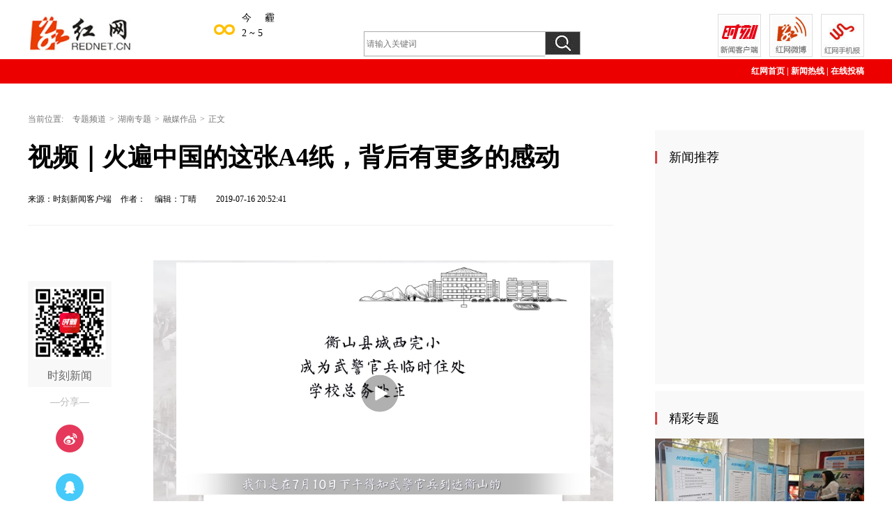

--- FILE ---
content_type: text/html; charset=utf-8
request_url: https://zt.rednet.cn/content/2019/07/16/5720740.html
body_size: 7806
content:

<!Doctype html>
<html>
<head>
  <meta charset="utf-8"/>
<meta http-equiv="X-UA-Compatible" content="IE=9" />
  <meta http-equiv="X-UA-Compatible" content="IE=edge">
  <meta name="viewport" content="width=device-width, initial-scale=1">

<META name="filetype" content="3">
<META name="publishedtype" content="1">
<META name="pagetype" content="1">
<META name="catalogs" content="10745">
<META name="contentid" content="5720740">
<META name="publishdate" content='2019-07-16 20:52:41'>
<META name="author" content=''>
<META name="source" content='时刻新闻客户端'>
  <link rel="shortcut icon" type="image/x-icon" href="favicon.ico" media="screen" />
  <base target="_blank" />
  <title>视频｜火遍中国的这张A4纸，背后有更多的感动 - 专题频道</title>
  <link type="text/css" rel="stylesheet" href="//j.rednet.cn/site_pc_common/css/list.css"/>
  <link type="text/css" rel="stylesheet" href="//j.rednet.cn/site_pc_common/css/list_red.css"/>
  <link type="text/css" rel="stylesheet" href="https://zt.rednet.cn/css/global.css" />
  <link type="text/css" rel="stylesheet" href="https://zt.rednet.cn/css/index.css" />
  <link href="//imgcache.qq.com/open/qcloud/video/tcplayer/tcplayer.css" rel="stylesheet">
  <!--[if lt IE 9]>
  <script src="//imgcache.qq.com/open/qcloud/video/tcplayer/ie8/videojs-ie8.js"></script>
  <![endif]-->
  <script src="//imgcache.qq.com/open/qcloud/video/tcplayer/lib/hls.min.0.8.8.js"></script>
  <script src="//imgcache.qq.com/open/qcloud/video/tcplayer/tcplayer.min.js"></script>
  <!--[if lte IE 8]>
     <script src="//j.rednet.cn/site_pc_common/js/html5.js"></script>
  <![endif]-->
  <script type="text/javascript" src="//j.rednet.cn/site_pc_common/js/jquery.js"></script>
  <script type="text/javascript" src="//j.rednet.cn/site_pc_common/js/config.js" ></script>
  <script type="text/javascript" src="//j.rednet.cn/site_pc_common/js/jquery.qrcode.js" ></script>
  <script type="text/javascript">
	if (/AppleWebKit.*Mobile/i.test(navigator.userAgent) || /\(Android.*Mobile.+\).+Gecko.+Firefox/i.test(navigator.userAgent) || (/MIDP|SymbianOS|NOKIA|SAMSUNG|LG|NEC|TCL|Alcatel|BIRD|DBTEL|Dopod|PHILIPS|HAIER|LENOVO|MOT-|Nokia|SonyEricsson|SIE-|Amoi|ZTE/.test(navigator.userAgent))) {
	try {
		var url = window.location.href;
		url = url.replace("https://zt.rednet.cn", "https://zt.rednet.cn/m");
		window.location.href=url;
	} catch (e) {}
}
</script>
<script>
  //分享标题 ，如未定义取当前页面TITLE。
  var WXSHARE_TITLE = "视频｜火遍中国的这张A4纸，背后有更多的感动";

  //分享描述，如未定义取当前页面TITLE。
    var WXSHARE_DESC = "衡山的“一张A4纸”成为了新时代见证军民鱼水相亲的符号。";

  //分享LOGO的图片地址，如未定义取时刻LOGO。
  var WXSHARE_LOGO = "https://zt.rednet.cn/images/00.jpg";
</script>
</head>


<body>
  
    
<table width="1200" border="0" align="center" cellpadding="0" cellspacing="0">
  <tr>
    <td></td>
  </tr>
</table>

<header class="block">
    <div class="logo f_left">
      <img src="https://zt.rednet.cn/images/logo.png" width="152" height="57">
    </div>
    <div class="t-q">
      <iframe name="weather_inc" src="//e.weather.com.cn/coop/changsha.html?weather=101250101" width="130" height="90" frameborder="0" marginwidth="0" marginheight="0" scrolling="no"></iframe>
    </div>
    <div class="f_left p_l_20">
      <div class="search">
        <div class="time" id="time">

        </div>
          <script type="text/javascript" src="https://zt.rednet.cn/js/times.js" charset="UTF-8"></script>
        <div class="b-b100">
          <form name="searchform" action="//news-search.rednet.cn/search" target="_blank" accept-charset="utf-8" onsubmit="document.charset='utf-8';">
            <div class="search-b1">
              <input class="search-text" type="text" alt="" name="q" placeholder="请输入关键词" border="0"><input type="hidden" name="s"  value="47">
            </div>
            <div class="search-b2" style=" border:1px solid #aaa;">
              <input class="search-btn" type="submit" alt="" name=" " value="">
            </div>
          </form>
        </div>
      </div>
    </div>
    <div class="f_right p_t_20">
      <a href="http://moment.rednet.cn/" class="logo_btn">
        <img src="https://cs.rednet.cn/images/top_btn2.jpg" width="56" height="56">
      </a>
      <a href="https://weibo.com/weirednet" class="logo_btn">
        <img src="https://cs.rednet.cn/images/top_btn3.jpg" width="56" height="56">
      </a>
      <a href="http://ezine.rednet.cn/shoujibao/" class="logo_btn">
        <img src="https://cs.rednet.cn/images/top_btn1.jpg" width="56" height="56">
      </a>
    </div>

</header>

<div class="d-right m_b_10">
    <div>  <a href="//www.rednet.cn/">红网首页</a> <span>|</span> <a href="http://www.rednet.cn/xwxs/">新闻热线</a> <span>|</span> <a href="http://author.rednet.cn/login">在线投稿</a> </div>
</div>

<div style="text-align:center;margin-top:10px;"><script src='https://ad.rednet.cn/Code/1483.htm'></script></div>

  <main class="block">

    <section class="crumb m_t_35 block">
        <span class="">当前位置:</span>

        
        <div id="div_listPageLocation" class="breadcrumb" pageId="2785">
<a href="/">专题频道</a>&gt;<a href="/channel/10413.html">湖南专题</a>&gt;<a href="/channel/10745.html">融媒作品</a>&gt;<span>正文</span>        </div>
      

    </section>
    <section class="overf block">
      <section class="box_left f_left">
        <h1 class="detail_title">视频｜火遍中国的这张A4纸，背后有更多的感动</h1>
        <div class="m_b_25"> 
          <span class="p_l_10">来源：时刻新闻客户端</span>
          <span class="p_l_10"></span>作者： </span>
          <span class="p_l_10"></span>编辑：丁晴 </span>
          <span class="p_l_25">2019-07-16 20:52:41</span></div>
        
        <article class="f18 detail_article m_b_30">
<div id="overcontent" class="m_b_30"></div>

              <section class="f_left detail_share" title="视频｜火遍中国的这张A4纸，背后有更多的感动">
                  <div class="detail_share_code">
                      <img src="https://zt.rednet.cn/images/qr-shike1.png">
                      时刻新闻
                    </div>
                    <div class="label">—分享—</div>
                    <a class="share_wb"></a>
                    <a class="share_qq"></a>
				  <a class="share_wx" id="tcode"></a>
				  <div id="qrcode" style="width:100px; height:100px; margin-top:15px; display:none;position: absolute;margin-left: 70px;z-index:99;"></div>
		  </section>

<script>
    $('#qrcode').qrcode({
        text: location.href,
        height: 100,
        width: 100,
        src: '//j.rednet.cn/images/logo_25.jpg'
    })

$("#tcode").mouseover(function (){  
     $("#qrcode").show();  
}).mouseout(function (){  
     $("#qrcode").hide();  
});  

</script>
              <section class="f_right detail_article_content">
          
              <video id="player-container-id" preload="auto" width="500" height="350" playsinline webkit-playinline x5-playinline></video>
              <!--
              注意事项：
              * 播放器容器必须为 video 标签
              * player-container-id 为播放器容器的ID，可自行设置
              * 播放器区域的尺寸请按需设置，建议通过 css 进行设置，通过css可实现容器自适应等效果
              * playsinline webkit-playinline x5-playinline 这几个属性是为了在标准移动端浏览器不劫持视频播放的情况下实现行内播放，此处仅作示例，请按需使用
              -->
              <script>
                var fileId ='5285890795122952428',subAppId='1400085894';
                var tencentSvg = '<svg width="100%" height="100%" viewBox="0 0 348 348" version="1.1" xmlns="http://www.w3.org/2000/svg" xmlns:xlink="http://www.w3.org/1999/xlink" xml:space="preserve" xmlns:serif="http://www.serif.com/" style="fill-rule:evenodd;clip-rule:evenodd;stroke-linejoin:round;stroke-miterlimit:1.41421;"><g id="白色按钮"><g><circle cx="174" cy="175" r="160" style="fill-opacity:0.701961;"/><path d="M174,5c93.826,0 170,76.174 170,170c0,93.826 -76.174,170 -170,170c-93.826,0 -170,-76.174 -170,-170c0,-93.826 76.174,-170 170,-170Zm0,10c88.306,0 160,71.694 160,160c0,88.306 -71.694,160 -160,160c-88.306,0 -160,-71.694 -160,-160c0,-88.306 71.694,-160 160,-160Z" style="fill:#fff;"/><path d="M145.464,115.814c-2.359,-1.363 -5.261,-1.363 -7.612,0c-2.36,1.362 -3.81,3.882 -3.81,6.615l0,105.445c0,2.733 1.45,5.254 3.81,6.616c1.179,0.681 2.495,1.022 3.81,1.022c1.316,0 2.631,-0.341 3.811,-1.022l91.017,-52.723c2.351,-1.362 3.802,-3.882 3.802,-6.615c0,-2.733 -1.451,-5.254 -3.81,-6.616l-91.018,-52.722Z" style="fill:#fff;fill-rule:nonzero;"/></g></g></svg>';
                var plyrSvg = '<svg width="100%" height="100%" viewBox="0 0 348 348" version="1.1" xmlns="http://www.w3.org/2000/svg" xmlns:xlink="http://www.w3.org/1999/xlink" xml:space="preserve" xmlns:serif="http://www.serif.com/" style="fill-rule:evenodd;clip-rule:evenodd;stroke-linejoin:round;stroke-miterlimit:1.41421;"><g id="白色按钮"><g><path d="M174,5c93.826,0 170,76.174 170,170c0,93.826 -76.174,170 -170,170c-93.826,0 -170,-76.174 -170,-170c0,-93.826 76.174,-170 170,-170Zm0,10c88.306,0 160,71.694 160,160c0,88.306 -71.694,160 -160,160c-88.306,0 -160,-71.694 -160,-160c0,-88.306 71.694,-160 160,-160Z" style="fill:#fff;"/><path d="M145.464,115.814c-2.359,-1.363 -5.261,-1.363 -7.612,0c-2.36,1.362 -3.81,3.882 -3.81,6.615l0,105.445c0,2.733 1.45,5.254 3.81,6.616c1.179,0.681 2.495,1.022 3.81,1.022c1.316,0 2.631,-0.341 3.811,-1.022l91.017,-52.723c2.351,-1.362 3.802,-3.882 3.802,-6.615c0,-2.733 -1.451,-5.254 -3.81,-6.616l-91.018,-52.722Z" style="fill:#fff;fill-rule:nonzero;"/></g></g></svg>'
                if(subAppId == ''){
                    $("#player-container-id").attr("poster",'http://1400085894.vod2.myqcloud.com/3de35aaevodtransgzp1400085894/d10091325285890795122952428/1571713201_2573232384.100_0.jpg');
                    $("#player-container-id").append($("<source src='http://1400085894.vod2.myqcloud.com/3de35aaevodtransgzp1400085894/d10091325285890795122952428/v.f30.mp4' type='video/mp4'><\/source>"));
                    var player = new Plyr('#player-container-id',{autoplay:true,controls:['play-large', 'play', 'progress', 'current-time', 'volume', 'fullscreen']});
                    player.on('ready', function(event) {
                      $(".plyr__control--overlaid svg").remove();
                      $(".plyr__control--overlaid .plyr__sr-only").before(plyrSvg)
                    });
                }else{
                    var player = TCPlayer("player-container-id", { // player-container-id 为播放器容器ID，必须与html中一致
                        fileID: fileId, // 请传入需要播放的视频filID 必须
                        appID: subAppId,  // 请传入点播账号的appID 必须
                        autoplay: true, //是否自动播放
                        poster:'http://1400085894.vod2.myqcloud.com/3de35aaevodtransgzp1400085894/d10091325285890795122952428/1571713201_2573232384.100_0.jpg',
                        posterImage:true
                    });
                    $(".vjs-button-icon svg").remove();
                    $(".vjs-button-icon").append(tencentSvg);
                }
              </script>
              
                <ct><p style="text-indent: 2em; text-align: justify;">A4纸短，军民情长。</p><p style="text-indent: 2em; text-align: justify;">7月6日至14日8时，两次强降雨造成湖南14个市州90个县市区393万余人受灾。</p><p style="text-indent: 2em; text-align: justify;">7月10日上午8时，湘江衡山段水位已达到53.97米，超警戒水位4.97米。</p><p style="text-indent: 2em; text-align: justify;">12时10分，驻耒武警某部200名官兵赶赴衡山抗洪抢险。</p><p style="text-indent: 2em; text-align: justify;">衡山县城西完小，成为了武警官兵的临时住处。学校总务处主任周文和老师们将学校打扫干净，细心检查了空调、风扇、开水壶等电器设备。</p><p style="text-indent: 2em; text-align: justify;">在办公室点了一支驱蚊艾条后，周文在一张A4纸上，写了几句叮嘱的话，此时已将近晚上10点。</p><p style="text-align:center;"><img src="https://img.rednet.cn/2019/07-16/6bfd2669-54d3-4805-ae24-3c65139ec34b.png" title="000000.png" alt="000000.png" _styleapp="width: 439px; height: 568px; "/></p><p style="text-indent: 2em; text-align: justify;">11日凌晨3点，经过十几个小时的抢险，武警某部副大队长何善钦与战友来到学校，休整3个多小时之后他们又赶赴抗洪一线。</p><p style="text-indent: 2em; text-align: justify;">老师们细致的安排和A4纸上的留言，让武警官兵倍感温暖，何善钦有感而发，执笔给周文做了回复。</p><p style="text-indent: 2em; text-align: justify;">12日7点左右，周文赶到学校，武警官兵已经有序撤离。看着收拾齐整的房间，他难掩内心激动，给何善钦发了一条告别短信。</p><p style="text-indent: 2em; text-align: justify;">正如战争年代留在汝城的那“半条被子”，衡山的“一张A4纸”成为了新时代见证军民鱼水相亲的符号。背后是相同的大爱精神与时代传承，温暖着我们的前行之路，不会被时间湮没，也不会被时代遗忘。</p><p style="text-indent: 2em; text-align: justify;"><br/></p><p style="text-indent: 2em; text-align: justify;">出品人：贺弘联</p><p style="text-indent: 2em; text-align: justify;">指导：周珞</p><p style="text-indent: 2em; text-align: justify;">策划：陈海波</p><p style="text-indent: 2em; text-align: justify;">统筹：张广蓉</p><p style="text-indent: 2em; text-align: justify;">监制：黎娜</p><p style="text-indent: 2em; text-align: justify;">文案：丁晴</p><p style="text-indent: 2em; text-align: justify;">后期：王波</p><p style="text-indent: 2em; text-align: justify;">手绘：罗紫嫣</p></ct>
                
                <a class="fav"><span class="f18 starCount"></span></a>
                
            </section>
        </article>
      </section>
  
        <section class="box_right f_right">
        <aside>
<div id='adb_r1'>
            </div>

<div id='adb_r2' style="margin-top:10px;">
            </div>


            <div class="aside_wrap" style="height:355px;">

                <div id="div_first_title" style="min-height:30px;" class="module" pageId="2788" fetchDataType="2"  terminal="1" moduleName="右侧第一个自定义标题" moduleType="1" pageSize="1"    manualData="[{'title':'新闻推荐','contentUrl':''}]" fileId="null">
                <div class="nav_title">新闻推荐</div>
                </div>

               <div id="div_yuhuatuijianNewsList" style="min-height:220px"  class="module" pageId="2788" fetchDataType="1" includeTop="1" terminal="1" moduleName="右侧第一个自定义内容"  pageSize="8" channelId="44" excludeNum="0">
                      <ul class="news_rank news_rank_hour">
                    </ul>
              </div>
            </div>
         
<div id='adb_r3' style="margin-top:10px;">
            </div>


              <div class="aside_wrap">
                <div id="div_two_title" style="min-height:30px;" class="module" pageId="2788" fetchDataType="2"  terminal="1" moduleName="右侧第二个自定义标题" moduleType="1" pageSize="1"    manualData="[{'title':'精彩专题','contentUrl':''}]" fileId="null">
                <div class="nav_title">精彩专题</div>
                </div>
              
                  
              <div id="div_topic_img" style="min-height:320px" class="module" pageId="2788" fetchDataType="2"  terminal="1" moduleName="右侧第二个自定义内容" pageSize="2"   manualData="[{'title':'雨花区率先启动&#8220;最多跑一次&#8221;','contentUrl':'https://yuhua.rednet.cn/content/66/2018/0601/30785.html','urlCloud':'https://img.rednet.cn/2018/06-05/476ed3e3-6da0-47bf-a0b1-ecd8aee285ad.JPG','summary':'雨花区率先启动“最多跑一次”'},{'title':'雨花区首个24小时自助图书馆开馆','contentUrl':'https://yuhua.rednet.cn/content/30/2018/0523/30364.html','urlCloud':'https://img.rednet.cn/2018/06-05/5467cc35-2964-4a9e-b7d5-adebfb1b6144.png'}]">
                          <div class="p_b_10 pr">
                              <a href='https://yuhua.rednet.cn/content/66/2018/0601/30785.html' title='雨花区率先启动“最多跑一次”' target="_blank">
                                  <img src='https://img.rednet.cn/2018/06-05/476ed3e3-6da0-47bf-a0b1-ecd8aee285ad.JPG' alt='雨花区率先启动“最多跑一次”' border="0" width="300" height="150">
                              </a>                                
                          </div>
                          <div class="p_b_10 pr">
                              <a href='https://yuhua.rednet.cn/content/30/2018/0523/30364.html' title='雨花区首个24小时自助图书馆开馆' target="_blank">
                                  <img src='https://img.rednet.cn/2018/06-05/5467cc35-2964-4a9e-b7d5-adebfb1b6144.png' alt='雨花区首个24小时自助图书馆开馆' border="0" width="300" height="150">
                              </a>                                
                          </div>
              </div>
             
            </div>

            <div class="aside_wrap">

                <div id="div_three_title" style="min-height:30px;" class="module" pageId="2788" fetchDataType="2"  terminal="1" moduleName="右侧第三个自定义标题" moduleType="1" pageSize="1"    manualData="[{'title':'通知公告','contentUrl':'','summary':'','urlCloud':''}]" fileId="null">
                <div class="nav_title">通知公告</div>
                </div>
                
                  <div id="div_chuanmeiyuhuaNewsList" style="min-height:220px"  class="module" pageId="2788" fetchDataType="1" includeTop="1" terminal="1" moduleName="右侧第三个自定义内容" pageSize="5" channelId="15064" excludeNum="0"  shortTitleFlag="0">
                          <ul>
                          </ul>
                  </div>


        </aside>
    </section>
<div class="f_right">
<div id='adb_r4'>
            </div>
<div id='adb_r5'>
            </div>
<div id='adb_r6'>
            </div>
<div id='adb_r7'>
            </div>
<div id='adb_r8'>
            </div>

	<script type="text/javascript" src="https://ad.rednet.cn/Code/1477.htm"></script>
</div>

    </section>
  </main>
  <section class="readnext  m_t_50">
      <div class="readnex_detail">
        <p class="f18 p_b_30 p_t_50">阅读下一篇</p>
        <h1 class="p_b_40">
          <div id="div_nextNews">
                <a class="f36" href='https://zt.rednet.cn/content/2019/07/16/5719929.html' >长图丨红军长征在湖南 这些不能遗忘</a>
          </div>
        </h1>
        <a class="btn" href="https://www.rednet.cn">返回红网首页</a><a class="btn" href="https://zt.rednet.cn">返回专题频道首页</a>
      </div>
  </section>
  
        <footer class="nfooter" style="margin-top:0;">
        <div class="about">
            <a href="http://www.rednet.cn/aboutus/">关于我们</a>|
            <a href="http://www.rednet.cn/aboutus/">联系我们</a>
        </div>
        <div class="copyright">
           <script src="https://j.rednet.cn/redcloud/js/ufoott.js"></script>
        </div>
    </footer>
    <script type="text/javascript">
        (function(w,d,g,r){
            w['_wd_o']=r;
            w[r]=w[r]||function(){arguments.t=1*new Date(),(w[r].q=w[r].q||[]).push(arguments);};
            var a=d.createElement('script'),m=d.getElementsByTagName('script')[0];
            a.async=1;
            a.src=g;m.parentNode.insertBefore(a,m);
          })(window,document,'//cl3.webterren.com/webdig.js?z=41','_wa');
        _wa('wd_paramtracker', '_wdxid=000000000000000000000000000000000000000000');


(function(){
    var bp = document.createElement('script');
    var curProtocol = window.location.protocol.split(':')[0];
    if (curProtocol === 'https'){
   bp.src = 'https://zz.bdstatic.com/linksubmit/push.js';
  }
  else{
  bp.src = 'http://push.zhanzhang.baidu.com/push.js';
  }
    var s = document.getElementsByTagName("script")[0];
    s.parentNode.insertBefore(bp, s);
})();

    </script>

<script>
					$(document).ready(function(){
						$('.tr_img li:gt(0) img').css('border','0').css('margin-bottom','14px');
						$('.tr_img li img').click(function(){
							$(this).css('border','2px solid #e00')
							$('.tr_img li img').not($(this)).css('border','0')
						});
                                           function visitLog() {
           if(typeof contentId!='undefined'&& typeof channelId!='undefined'&& typeof siteId!='undefined'){
		$.ajax({
			type: "post",
			contentType: "application/json; charset=utf-8",
			url: APIURL + "/content/visit/",
			data: JSON.stringify({
				contentId: contentId,
				channelId: channelId,
				siteId: siteId,
				terminal: '1',
				url: window.location.href
			}),
			dataType: 'json',
			success: function (resp) {

			}
		});
          }
	}

	visitLog();
					});

</script>

<div style="display:none;"><script type="text/javascript">document.write(unescape("%3Cspan id='cnzz_stat_icon_1280700905'%3E%3C/span%3E%3Cscript src='https://v1.cnzz.com/z_stat.php%3Fid%3D1280700905' type='text/javascript'%3E%3C/script%3E"));</script></div>

  <script type="text/javascript" src="//j.rednet.cn/site_pc_common/js/common.js" ></script>
  <script>
    (function(){
      //var apiUrl = "http://172.16.0.180:8080";
      var site = "https://zt.rednet.cn";
      var contentId  = "5720740";
      var ckie = site + '-favCookieUUID-' + contentId;
      $(".site_specific>div").on("mouseenter",function(){
			$(this).find("img").show();
        });
        $(".site_specific>div").on("mouseleave",function(){
            $(this).find("img").hide();
        });
      $(".detail_share").on('click',function(e){
        if($(e.target).hasClass("share_wb")){
          shareTo("WB",$(this).attr("title"))
        }else if($(e.target).hasClass("share_qq")){
          shareTo("QQ",$(this).attr("title"))
        }
      })
      $.ajax({
          type: "get",
          url: APIURL + "/content/star/" + contentId,
          success: function(data){
              $(".starCount").html(data);
          }
      });
      $(".fav").on('click',function(){
        var cookieUUID = getCookie(ckie)
        if(!getCookie(ckie)){
          addFav();
        }else{
          if(cookieUUID && cookieUUID.indexOf(contentId+'-fav') < 0){
            addFav()
          }else{
            alert('您已点赞！')
          }
        }
      });
      function addFav(){
          setCookie(ckie,contentId+'-fav-'+new Date().getTime());
          $.ajax({
            type: "put",
            url: APIURL + "/content/star/" + contentId,
            data:{
              'cookieUUID': getCookie(ckie)
            },
            dataType:'text',
            success: function(data){
                $(".starCount").html(data);
            }
          });
      }
    })();


  </script>


</body>
</html>


--- FILE ---
content_type: text/html
request_url: https://e.weather.com.cn/coop/changsha.html?weather=101250101
body_size: 1807
content:
<!DOCTYPE html>
<html lang="en">

<head>
    <meta charset="UTF-8">
    <meta name="viewport" content="width=device-width, initial-scale=1.0">
    <meta http-equiv="X-UA-Compatible" content="ie=edge">
    <script src="https://i.tq121.com.cn/j/jquery.js"></script>
     <title>天气插件</title>
    <style>
      * { margin: 0; padding: 0; }
body { font: 14px/1.6 "Microsoft Yahei", "Tahoma", "SimSun"; }
#wea-link { display: block; color: #000000; text-decoration: none; width: 130px; height: 90px; }
#wea-link:visited { text-decoration: none; color: #000000; }
.wea-right:hover { color: #ff4800; text-decoration: underline; }
.wea-box { width: 130px; height: 90px; }
.wea-left { float: left; }
.wea-left i.weather { display: block; width: 45px; height: 45px; background-image: url(https://i.tq121.com.cn/i/weather2015/png/weather_icon_d40m_b.png);/* background-position: 0 0 ; */
}
.wea-left .d00 { background-position: 0 0; }
.wea-left .d01 { background-position: -78px 0; }
.wea-left .d02 { background-position: -160px 0; }
.wea-left .d03 { background-position: -240px 0; }
.wea-left .d04 { background-position: -320px 0; }
.wea-left .d05 { background-position: -400px 0; }
.wea-left .d06 { background-position: -480px 0; }
.wea-left .d07 { background-position: -560px 0; }
.wea-left .d08 { background-position: -640px 0; }
.wea-left .d09 { background-position: -720px 0; }
.wea-left .d10 { background-position: -800px 0; }
.wea-left .d11 { background-position: -880px 0; }
.wea-left .d12 { background-position: 0 -80px; }
.wea-left .d13 { background-position: -80px -80px; }
.wea-left .d14 { background-position: -160px -80px; }
.wea-left .d15 { background-position: -240px -80px; }
.wea-left .d16 { background-position: -320px -80px; }
.wea-left .d17 { background-position: -400px -80px; }
.wea-left .d18 { background-position: -480px -80px; }
.wea-left .d19 { background-position: -560px -80px; }
.wea-left .d20 { background-position: -640px -80px; }
.wea-left .d21 { background-position: -720px -80px; }
.wea-left .d22 { background-position: -800px -80px; }
.wea-left .d23 { background-position: -880px -80px; }
.wea-left .d24 { background-position: 0 -160px; }
.wea-left .d25 { background-position: -80px -160px; }
.wea-left .d26 { background-position: -160px -160px; }
.wea-left .d27 { background-position: -240px -160px; }
.wea-left .d28 { background-position: -320px -160px; }
.wea-left .d29 { background-position: -400px -160px; }
.wea-left .d30 { background-position: -480px -160px; }
.wea-left .d31 { background-position: -560px -160px; }
.wea-left .d53 { background-position: -640px -160px; }
.wea-left .d99 { background-position: -720px -160px; }
.wea-left .d32 { background-position: -800px -160px; }
.wea-left .d49 { background-position: -880px -160px; }
.wea-left .d54 { background-position: 0 -240px; }
.wea-left .d55 { background-position: -80px -240px; }
.wea-left .d56 { background-position: -160px -240px; }
.wea-left .d57 { background-position: -800px -160px; }
.wea-left .d58 { background-position: -800px -160px; }
.wea-left .d301 { background-position: -400px -240px; }
.wea-left .d302 { background-position: -480px -240px; }
.wea-left .d97 { background-position: -400px -240px; }
.wea-left .d98 { background-position: -480px -240px; }
.wea-left .n00 { background-position: -560px -240px; }
.wea-left .n02 { background-position: -160px 0; }
.wea-left .n01 { background-position: -640px -240px; }
.wea-left .n03 { background-position: -720px -240px; }
.wea-left .n04 { background-position: -320px 0; }
.wea-left .n05 { background-position: -400px 0; }
.wea-left .n06 { background-position: -480px 0; }
.wea-left .n07 { background-position: -560px 0; }
.wea-left .n08 { background-position: -640px 0; }
.wea-left .n09 { background-position: -720px 0; }
.wea-left .n10 { background-position: -800px 0; }
.wea-left .n11 { background-position: -880px 0; }
.wea-left .n12 { background-position: 0 -80px; }
.wea-left .n13 { background-position: -800px -240px; }
.wea-left .n14 { background-position: -160px -80px; }
.wea-left .n15 { background-position: -240px -80px; }
.wea-left .n16 { background-position: -320px -80px; }
.wea-left .n17 { background-position: -400px -80px; }
.wea-left .n18 { background-position: -480px -80px; }
.wea-left .n19 { background-position: -560px -80px; }
.wea-left .n20 { background-position: -640px -80px; }
.wea-left .n21 { background-position: -720px -80px; }
.wea-left .n22 { background-position: -800px -80px; }
.wea-left .n23 { background-position: -880px -80px; }
.wea-left .n24 { background-position: 0 -160px; }
.wea-left .n25 { background-position: -80px -160px; }
.wea-left .n26 { background-position: -160px -160px; }
.wea-left .n27 { background-position: -240px -160px; }
.wea-left .n28 { background-position: -320px -160px; }
.wea-left .n29 { background-position: -400px -160px; }
.wea-left .n30 { background-position: -480px -160px; }
.wea-left .n31 { background-position: -560px -160px; }
.wea-left .n53 { background-position: -640px -160px; }
.wea-left .n99 { background-position: -720px -160px; }
.wea-left .n32 { background-position: -800px -160px; }
.wea-left .n49 { background-position: -880px -160px; }
.wea-left .n54 { background-position: 0 -240px; }
.wea-left .n55 { background-position: -80px -240px; }
.wea-left .n56 { background-position: -160px -240px; }
.wea-left .n57 { background-position: -800px -160px; }
.wea-left .n58 { background-position: -800px -160px; }
.wea-left .n301 { background-position: -400px -240px; }
.wea-left .n302 { background-position: -480px -240px; }
.wea-left .n97 { background-position: -400px -240px; }
.wea-left .n98 { background-position: -480px -240px; }
.wea-right { float: left; }
.wea-right { font-size: 14px; }
#wea-now { margin-left: 15px; }
    </style>
</head>

<body>
    <a href="" id="wea-link" target="blank_">
        <div class="wea-box">
            <div class="wea-left">
                <i id="i-wea"></i>
            </div>
            <div class="wea-right">
                <p><span id="today"></span> <span id="wea-now"></span></p>
                <p><span id="temps"></span></p>
            </div>
        </div>
    </a>
    <script>
        $(document).ready(function () {
            var href_ = window.location.href;
            var station_ = href_.substring(href_.lastIndexOf("?"));
            var id_ = station_.split('=')[1];
            if (id_.length == 9) {
                $.getScript('https://d1.weather.com.cn/weather_index/' + id_ + '.html', function () {
                    $('#today').text('今');
                    $('#wea-now').text(dataSK.weather);
                    $('#i-wea').addClass(dataSK.weathercode + ' weather');
                    $('#temps').text(cityDZ.weatherinfo.tempn + " ~ " + cityDZ.weatherinfo.temp);
                });
                $('#wea-link').attr('href', 'http://www.weather.com.cn/weather/' + id_ + '.shtml?pstg_code=10125')
            } else {
                $.getScript('https://wgeo.weather.com.cn/', function () {
                    $.getScript('https://d1.weather.com.cn/weather_index/' + id + '.html', function () {
                        $('#today').text('今');
                        console.log(dataSK);
                        $('#wea-now').text(dataSK.weather);
                        $('#i-wea').addClass(dataSK.weathercode + ' weather');
                        $('#temps').text(cityDZ.weatherinfo.tempn + " ~ " + cityDZ.weatherinfo.temp);
                    });
                    $('#wea-link').attr('href', 'http://www.weather.com.cn/weather/' + id + '.shtml?pstg_code=10125')

                })
            }
        });
    </script>
    <script>
        var _hmt = _hmt || [];
        (function() {
          var hm = document.createElement("script");
          hm.src = "https://hm.baidu.com/hm.js?36dcc28125c1b7e65fa2190352951396";
          var s = document.getElementsByTagName("script")[0]; 
          s.parentNode.insertBefore(hm, s);
        })();
    </script>   

</body>

</html>

--- FILE ---
content_type: text/html
request_url: https://d1.weather.com.cn/weather_index/101250101.html?_=1769492116943
body_size: 2167
content:
var cityDZ ={"weatherinfo":{"city":"长沙","cityname":"changsha","temp":"5","tempn":"2","weather":"阴转多云","wd":"北风","ws":"<3级","weathercode":"d2","weathercoden":"n1","fctime":"202601270800"}};var alarmDZ ={"w":[]};var dataSK ={"nameen":"changsha","cityname":"长沙","city":"101250101","temp":"5.2","tempf":"41.4","WD":"北风","wde":"N","WS":"2级","wse":"10km\/h","SD":"84%","sd":"84%","qy":"1013","njd":"3km","time":"13:05","rain":"0","rain24h":"0","aqi":"117","aqi_pm25":"117","weather":"霾","weathere":"haze","weathercode":"d53","limitnumber":"","date":"01月27日(星期二)"};var dataZS ={"zs":{"date":"2026012711","lk_name":"路况指数","lk_hint":"干燥","lk_des_s":"阴天，路面较干燥，路况较好。","cl_name":"晨练指数","cl_hint":"较适宜","cl_des_s":"天气阴沉，风稍大，选择合适地点晨练。","gj_name":"逛街指数","gj_hint":"较适宜","gj_des_s":"阴天，逛街要穿暖和一点避免着凉。","pl_name":"空气污染扩散条件指数","pl_hint":"较差","pl_des_s":"气象条件较不利于空气污染物扩散。。","tr_name":"旅游指数","tr_hint":"适宜","tr_des_s":"气温稍低感觉略凉，不过也是个好天气。","co_name":"舒适度指数","co_hint":"较不舒适","co_des_s":"白天音，偏冷，注意添衣保暖。","pj_name":"啤酒指数","pj_hint":"不适宜","pj_des_s":"天气寒冷，可少量饮用常温啤酒。","hc_name":"划船指数","hc_hint":"较适宜","hc_des_s":"气温低注意及时添衣，小心着凉。","gl_name":"太阳镜指数","gl_hint":"必要","gl_des_s":"建议佩戴透射比为1级的浅色太阳镜","uv_name":"紫外线强度指数","uv_hint":"最弱","uv_des_s":"辐射弱，涂擦SPF8-12防晒护肤品。","wc_name":"风寒指数","wc_hint":"冷","wc_des_s":"感觉有点冷，室外活动要穿厚实一点，年老体弱者要适当注意保暖。","ct_name":"穿衣指数","ct_hint":"冷","ct_des_s":"建议着棉衣加羊毛衫等冬季服装。","pk_name":"放风筝指数","pk_hint":"不宜","pk_des_s":"天气不好，不适宜放风筝。","ac_name":"空调开启指数","ac_hint":"较少开启","ac_des_s":"体感舒适，不需要开启空调。","dy_name":"钓鱼指数","dy_hint":"较适宜","dy_des_s":"天气稍凉会对垂钓产生一定影响。","ls_name":"晾晒指数","ls_hint":"不太适宜","ls_des_s":"天气阴沉，请选择通风的地方晾晒。","gm_name":"感冒指数","gm_hint":"极易发","gm_des_s":"强降温，极易感冒。","xc_name":"洗车指数","xc_hint":"适宜","xc_des_s":"天气较好，适合擦洗汽车。","xq_name":"心情指数","xq_hint":"差","xq_des_s":"天气阴冷，感觉压抑。","nl_name":"夜生活指数","nl_hint":"较适宜","nl_des_s":"只要您稍作准备就可以放心外出。","zs_name":"中暑指数","zs_hint":"无中暑风险","zs_des_s":"天气舒适，令人神清气爽的一天，不用担心中暑的困扰。","jt_name":"交通指数","jt_hint":"良好","jt_des_s":"气象条件良好，车辆可以正常行驶。","yh_name":"约会指数","yh_hint":"较适宜","yh_des_s":"不用担心天气来调皮捣乱而影响了兴致。","yd_name":"运动指数","yd_hint":"较适宜","yd_des_s":"天气凉，在户外运动请注意增减衣物。","ag_name":"过敏指数","ag_hint":"极不易发","ag_des_s":"无需担心过敏。","mf_name":"美发指数","mf_hint":"适宜","mf_des_s":"适合使用干性发质的护发素。","ys_name":"雨伞指数","ys_hint":"不带伞","ys_des_s":"阴天，无需带雨伞。","fs_name":"防晒指数","fs_hint":"弱","fs_des_s":"涂抹8-12SPF防晒护肤品。","pp_name":"化妆指数","pp_hint":"保湿","pp_des_s":"请选用保湿型霜类化妆品。","gz_name":"干燥指数","gz_hint":"适宜","gz_des_s":"天气条件较好，保持正常对皮肤的护理即可，可使用冬季滋润保湿型护肤品。"},"cn":"长沙"};var fc ={"f":[{"fa":"02","fb":"01","fc":"9","fd":"1","fe":"北风","ff":"北风","fg":"<3级","fh":null,"fk":"8","fl":"8","fm":"95.7","fn":"59.1","fi":"1\/27","fj":"今天"},{"fa":"00","fb":"01","fc":"13","fd":"1","fe":"北风","ff":"东北风","fg":"<3级","fh":null,"fk":"8","fl":"1","fm":"90.3","fn":"44.3","fi":"1\/28","fj":"星期三"},{"fa":"01","fb":"07","fc":"12","fd":"1","fe":"北风","ff":"西北风","fg":"<3级","fh":null,"fk":"8","fl":"7","fm":"98","fn":"68.7","fi":"1\/29","fj":"星期四"},{"fa":"07","fb":"07","fc":"5","fd":"0","fe":"西北风","ff":"北风","fg":"<3级","fh":null,"fk":"7","fl":"8","fm":"98","fn":"80.6","fi":"1\/30","fj":"星期五"},{"fa":"07","fb":"01","fc":"5","fd":"3","fe":"西北风","ff":"西北风","fg":"<3级","fh":null,"fk":"7","fl":"7","fm":"93","fn":"68.3","fi":"1\/31","fj":"星期六"}]}

--- FILE ---
content_type: text/css
request_url: https://j.rednet.cn/site_pc_common/css/list.css
body_size: 4612
content:
@import url('reset-1.3.min.css');
@import url('global.css');
@import url('//moment.rednet.cn/css/jplayer.blue.monday.min.css');
@import url('//j.rednet.cn/css/plyr.css');

/*@import url('list_color.css'); */

/*
视频播放按钮
*/
.plyr__control--overlaid {
	background: rgba(0,0,0,.7)  !important;
	padding: 0 !important;
  }
  .plyr__control--overlaid:focus, .plyr__control--overlaid:hover ,.plyr--video .plyr__control:hover{
	background: rgba(0,0,0,.7) !important;
  }
  .plyr__control--overlaid svg ,.tcp-skin .vjs-big-play-button .vjs-button-icon,.tcp-skin .vjs-big-play-button{
	width: 58px !important;
	height: 58px !important;
  }
  .plyr__control--overlaid svg{
	left: 0 !important;
  }

.nav {
	border-bottom: 1px solid #f1f1f1;
	height: 49px;
}

.nav ul.menu {
	max-width: 840px;
	float: left;
	width: 740px;
	padding-left: 155px;
	/*background: url('/images/logo-detail.png') left center no-repeat;*/
	margin-left: 10px;
	height: 48px;
}

.nav ul.menu li a {
	font-size: 14px;
	height: 50px;
	line-height: 50px;
	display: block;
	overflow: hidden;
	float: left;
	padding: 0 7px;
	color: #666666;
}

.nav .nav-search {
	border-bottom: 1px solid #f1f1f1;
	line-height: 40px;
	width: 240px;
	position: relative;
	color: #bbb;
	float: right;
	top: 0;
	margin-right: 20px;
}

.nav .nav-search input {
	border: 0;
	padding-left: 40px;
	color: #bbb;
	height: 40px;
	width: 200px;
	display: inline-block;
}

.nav .nav-search input:-moz-placeholder, textarea:-moz-placeholder {
	color: #bbbbbb;
}

.nav .nav-search input:-ms-input-placeholder, textarea:-ms-input-placeholder {
	color: #bbbbbb;
}

.nav .nav-search input::-webkit-input-placeholder, textarea::-webkit-input-placeholder {
	color: #bbbbbb;
}

.nav .nav-search input:focus {
	outline: 0;
}

.nav .nav-search .icon-search {
	position: absolute;
	top: 14px;
	cursor: pointer;
	color: #bbb;
	background: url(/site/static/images/icon-search.png) left center no-repeat;
	width: 20px;
	height: 20px;
	display: block;
}

.nav .nav-search .icon-search input {
	width: 100%;
	height: 100%;
	position: relative;
	top: -10px;
}

.nav .nav-login {
	width: 130px;
	float: right;
	height: 100%;
}

.nav .nav-login img {
	width: 32px;
	height: 32px;
	margin: 9px 5px;
}

.nav .nav-login a {
	font-size: 12px;
	color: #444;
	padding: 0 5px;
	top: -18px;
	position: relative;
}

.video-js {
	margin: 0 auto 20px;
}

.crumb {
	font-size: 12px;
	color: #777;
	height: 12px;
	line-height: 12px;
}

.breadcrumb, .breadcrumb li {
	display: inline-block;
	padding: 0 5px;
}

.breadcrumb>li+li:before {
	color: #777;
	content: ">";
	padding: 0 10px 0 0;
}

.breadcrumb a {
	color: #777;
	padding: 0 5px;
}

.breadcrumb span {
	padding-left: 5px;
}

.site_specific {
	width: 60px;
	border: 1px solid #ededed;
	position: fixed;
	top: 200px;
	right: 60px;
	background: #fff;
}

.site_specific div {
	position: relative;
	text-align: center;
	height: 55px;
	padding-top: 5px;
}

.site_specific div img {
	display: none;
	position: absolute;
	left: -138px;
	top: 0;
}

.site_specific div.site_sk img {
	top: -60px;
}

.site_specific div.site_wx, .site_specific div.site_wb {
	border-bottom: 1px solid #ededed;
}

.site_specific .site_wx_a {
	background: url(/site/static/images/icon-share.png) 0 0 no-repeat;
}

.site_specific .site_wb_a {
	background: url(/site/static/images/icon-share.png) 0 -34px no-repeat;
}

.site_specific .site_sk_a {
	background: url(/site/static/images/icon-share.png) 0 -68px no-repeat;
}

.site_specific div a {
	display: block;
	width: 34px;
	height: 34px;
	margin: 0 13px;
}

.site_specific div span {
	font-size: 10px;
	color: #333;
	line-height: 2px;
	position: relative;
	top: -5px;
}

@media screen and (max-width: 1366px) {
	.site_specific {
		right: 0;
	}
}

.datepicker {
	float: right;
	height: 24px;
	line-height: 18px;
	border: 1px solid #d1d1d1;
	border-radius: 6px;
	background: url(/site/static/images/icon-time.png) 6px 6px no-repeat;
}

.datepicker input {
	width: 100%;
	height: 100%;
	padding-left: 30px;
	color: #666;
}

ul.news_list {
	border-top: 1px solid #ededed;
}

ul.news_list li {
	height: 50px;
	line-height: 50px;
	border-bottom: 1px solid #ededed;
	color: #444;
}

ul.news_list li span:first-child {
    width: 630px;
    overflow: hidden;
    display: block;
    white-space: nowrap;
    text-overflow: ellipsis;
}

ul.news_list li .time {
	color: #bbb;
}

ul.news_list li a {
	color: #000;
	font-size: 16px;
	text-indent: 20px;
}

ul.side-nav {
	line-height: 45px;
	color: #444;
	font-size: 16px;
	text-align: center;
	width: 120px;
}

ul.side-nav li a {
	color: #444;
}

ul.side-nav li.active {
	background: #fb4747;
}

ul.side-nav li.active a {
	color: #fff;
}

.aside_wrap {
	background: #f9f9f9;
	margin-bottom: 10px;
	padding-bottom: 10px;
}

.nav_title {
	position: relative;
	height: 68px;
	line-height: 78px;
	font-size: 18px;
	padding-left: 20px;
	background: #f9f9f9;
	color: #000;
}

.nav_title:before {
	content: "";
	width: 3px;
	height: 18px;
	display: block;
	overflow: hidden;
	position: absolute;
	left: 0;
	top: 30px;
}

.nav_title a {
    color: #000;
}

.aside_wrap ul {
	width: 100%;
	display: block;
	overflow: hidden;
	font-size: 14px;
}

.aside_wrap ul.news_rank {
	background: #fff;
	margin: 0 5px;
	width: 290px;
	padding-bottom: 5;
}

.aside_wrap .news_rank_week, .aside_wrap .news_rank_month {
	display: none;
}

.aside_wrap ul.rank_type {
	width: 165px;
	background: #fff;
	position: absolute;
	right: 5px;
	top: 25px;
}

.aside_wrap ul.rank_type li {
	cursor: pointer;
	float: left;
	width: 55px;
	height: 28px;
	line-height: 28px;
	color: #000;
	font-size: 12px;
	text-align: center;
}

.aside_wrap ul.rank_type li.on {
	background: #fea348;
	color: #fff;
}

.aside_wrap ul li {
	margin: 0px;
	padding: 0px;
	overflow: hidden;
	display: block;
	height: 34px;
	line-height: 34px;
}

.aside_wrap ul li a, .aside_wrap ul li a:visited {
	color: #333;
	padding-left: 10px;
	display: block;
	overflow: hidden;
}

.aside_wrap ul li a span {
	color: #bbb;
	padding-right: 10px;
}

.a_img_title {
	width: 285px;
	height: 35px;
	line-height: 35px;
	padding-top: 115px;
	background: url(/site/static/images/bg-line.png) no-repeat;
	color: #fff;
	font-size: 14px;
	color: #fff;
	position: absolute;
	left: 0;
	top: 0;
	padding-left: 15px;
	cursor: pointer;
}

.detail_title {
	min-height: 48px;
	line-height: 48px;
	padding: 25px 0 24px;
	color: #000;
	font-size: 36px;
	font-weight: bold;
}

.detail_article {
	border-bottom: 2px solid #fff;
	border-top: 1px solid #f1f1f1;
	overflow: hidden;
	padding-top: 20px;
}

.detail_share {
	width: 120px;
	margin-right: 60px;
}

.detail_share .label {
	color: #bbb;
	font-size: 14px;
	margin-top: 15px;
	text-align: center;
	line-height: 14px;
}

.detail_share_code {
	background: #f8f8f8;
	color: #666;
	text-align: center;
	margin-top: 30px;
	font-size: 16px;
	line-height: 32px;
}

.detail_share_code img {
	margin: 8px;
}

.share_wx, .share_wb, .share_qq {
	display: block;
	width: 50px;
	height: 50px;
	background: url(/site/static/images/icon-sprite.png) 0 0 no-repeat;
	margin: 20px auto;
}

.share_wb {
	background: url(/site/static/images/icon-sprite.png) 0 -50px no-repeat;
}

.share_qq {
	background: url(/site/static/images/icon-sprite.png) 0 -100px no-repeat;
}

.share_wx:hover {
	background: url(/site/static/images/icon-sprite.png) -50px 0 no-repeat;
}

.share_wb:hover {
	background: url(/site/static/images/icon-sprite.png) -50px -50px no-repeat;
}

.share_qq:hover {
	background: url(/site/static/images/icon-sprite.png) -50px -100px no-repeat;
}

.detail_article_content {
	color: #000;
	line-height: 38px;
	width: 660px;
}

.detail_article_content p {
	margin: 25px 0;
}

.detail_article_content p img {
	width: auto;
	height:auto;
	/* margin:25px;*/
}

.detail_article_content img {
	max-width: 660px;
	text-align: center;
}

.fav {
	display: block;
	width: 50px;
	height: 50px;
	background: url(/site/static/images/icon-sprite.png) 0 -350px no-repeat;
	margin: 30px auto;
	color: #ccc;
	position: relative
}

.fav span {
	position: absolute;
	top: 46px;
	text-align: center;
	width: 100%;
	display: inline-block;
}

.fav:hover {
	background: url(/site/static/images/icon-sprite.png) -50px -350px no-repeat;
}

.fav:hover span {
	color: #cc0000;
}

.readnext {
	height: 300px;
	background: #f5f5f5;
}

.readnext .readnex_detail {
	margin-left: 230px;
}

.readnext .readnex_detail h1 a {
	color: #000;
	font-weight: bold;
}

.readnext .readnex_detail a.btn {
	background: #fff;
	display: inline-block;
	height: 38px;
	line-height: 40px;
	text-align: center;
	font-size: 14px;
	color: #a3a3a3;
	/*width: 160px;*/
	border: 1px solid #ccc;
	cursor: pointer;
	border-radius: 4px;
	margin-right: 15px;
	padding: 0 30px;
}

.readnext .readnex_detail a.btn:hover {
	color: #fff;
}

/*--paging新的分页--*/

.t-center {
	text-align: center;
}

.pagination {
	display: inline-block;
	padding-left: 0;
	margin: 20px 0 100px;
	border-radius: 4px;
	font-size: 14px;
}

.pagination>li {
	display: inline
}

.pagination>li>a, .pagination>li>span {
	position: relative;
	float: left;
	padding: 0;
	width: 28px;
	height: 28px;
	line-height: 28px;
	text-align: center;
	margin-right: 10px;
	margin-left: -1px;
	color: #444444;
	text-decoration: none;
	background-color: #fff;
	border: 1px solid #f2f2f2;
	border-radius: 6px;
	cursor: pointer;
	-webkit-touch-callout: none;
	-webkit-user-select: none;
	-khtml-user-select: none;
	-moz-user-select: none;
	-ms-user-select: none;
	user-select: none;
}

.pagination>li:first-child>a, .pagination>li:first-child>span {
	margin-right: 10px;
	border-radius: 6px;
	border: 1px solid #f2f2f2;
	padding: 0;
	width: 58px;
	line-height: 28px;
	height: 28px;
	text-align: center;
	color: #444444;
}

.pagination>li:last-child>a, .pagination>li:last-child>span {
	border-radius: 6px;
	margin-right: 10px;
	border: 1px solid #f2f2f2;
	padding: 0;
	width: 58px;
	line-height: 28px;
	height: 28px;
	text-align: center;
	color: #444444;
}

.pagination>li>a:focus, .pagination>li>a:hover, .pagination>li>span:focus, .pagination>li>span:hover {
	z-index: 2;
	color: #444444;
	background-color: #eee;
	border-color: #ddd;
}

.pagination>.active>a, .pagination>.active>a:focus, .pagination>.active>a:hover, .pagination>.active>span, .pagination>.active>span:focus, .pagination>.active>span:hover {
	z-index: 3;
	color: #fff;
	cursor: default;
}

.pagination>.disabled>a, .pagination>.disabled>a:focus, .pagination>.disabled>a:hover, .pagination>.disabled>span, .pagination>.disabled>span:focus, .pagination>.disabled>span:hover {
	color: #777;
	cursor: not-allowed;
	background-color: #fff;
	border-color: #ddd;
}

.pagination-lg>li>a, .pagination-lg>li>span {
	padding: 10px 16px;
	font-size: 18px;
	line-height: 1.3333333;
}

.pagination-lg>li:first-child>a, .pagination-lg>li:first-child>span {
	border-radius: 6px;
}

.pagination-lg>li:last-child>a, .pagination-lg>li:last-child>span {
	border-top-right-radius: 6px;
	border-bottom-right-radius: 6px;
}

.pagination-sm>li>a, .pagination-sm>li>span {
	padding: 5px 10px;
	font-size: 12px;
	line-height: 1.5;
}

.pagination-sm>li:first-child>a, .pagination-sm>li:first-child>span {
	border-top-left-radius: 3px;
	border-bottom-left-radius: 3px;
}

.pagination-sm>li:last-child>a, .pagination-sm>li:last-child>span {
	border-top-right-radius: 3px;
	border-bottom-right-radius: 3px;
}

.pager {
	padding-left: 0;
	margin: 20px 0;
	text-align: center;
	list-style: none;
}

.pager li {
	display: inline;
}

.pager li>a, .pager li>span {
	display: inline-block;
	padding: 5px 14px;
	background-color: #fff;
	border: 1px solid #ddd;
	border-radius: 15px;
}

.pager li>a:focus, .pager li>a:hover {
	text-decoration: none;
	background-color: #eee;
}

.pager .next>a, .pager .next>span {
	float: right;
}

.pager .previous>a, .pager .previous>span {
	float: left;
}

.pager .disabled>a, .pager .disabled>a:focus, .pager .disabled>a:hover, .pager .disabled>span {
	color: #777;
	cursor: not-allowed;
	background-color: #fff;
}

.pageJump {
	display: inline-block;
	font-size: 14px;
	padding-left: 0;
	margin: 20px 10px;
	border-radius: 4px;
	vertical-align: top;
}

.pageJump .button, .pageJump input {
	font-size: 14px;
	padding: 0;
	margin-left: -1px;
	line-height: 1.42857143;
	color: #444444;
	text-decoration: none;
	background-color: #fff;
	border: 1px solid #ddd
}

.pageJump input {
	width: 60px;
	height: 25px;
	border-radius: 6px;
	text-align: center;
}

.pageJump .button {
	width: 40px;
	height: 25px;
	margin-left: 10px;
	border-radius: 6px;
}

.pageJump-lg .button, .pageJump-lg input {
	padding: 10px 16px;
	font-size: 18px;
	line-height: 1.3333333;
}

.pageJump-sm .button, .pageJump-sm input {
	padding: 5px 10px;
	line-height: 1.5;
}

/* 组图详情页 */

.detail-article {
	line-height: 32px;
	position: relative;
}

.eye {
	position: absolute;
	top: 25px;
	right: 0;
	/* background: url(/site/static/images/icon-enlarge_2.png) center no-repeat; */
	background: #8c8c8c;
	width: 40px;
	text-align: center;
	height: 40px;
	line-height: 40px;
	cursor: pointer;
}

.eye a {
	display: inline-block;
	height: 100%;
	width: 100%;
}

.eye img {
	display: inline-block;
	width: 18px;
	height: 18px;
}

.detail-article p {
    text-align: center;
}

.picinfo-text p {
    text-align: left;
}

.detail-article p img {
	display: inline-block;
	height: 333px;
	background: pink;
}

.picinfo {
	position: relative;
	margin-bottom: 35px;
	z-index: 11;
	width: 100%;
	color: #CCCCCC;
	cursor: default;
}

.progress {
	/* top: 5px; */
	margin-bottom: 0;
	/* background-image: url(img/splash_white.png); */
	float: left;
	width: 55px;
	height: 50px;
	margin: 0 30px 5px 0;
	text-align: center;
	/* background: url(img/splash.png) 60% 70% no-repeat; */
	position: relative;
}

.progress .numerator, .progress .denominator {
	position: absolute;
	font-family: Georgia, 'Monotype Corsiva', Arial, sans-serif;
	/* font-style: italic; */
	line-height: 1;
}

.numerator {
	bottom: 25%;
	right: 68%;
	color: #cc191b;
	font-size: 28px;
	position: absolute;
	font-family: Georgia, 'Monotype Corsiva', Arial, sans-serif;
	/* font-style: italic; */
	line-height: 1;
}

.denominator {
	top: 17%;
	left: 60%;
	font-size: 32px;
	color: #333;
}

.picinfo-text {
	color: #333;
	font-size: 14px;
	text-indent: 2em;
}

.s_line {
	color: #333;
	position: absolute;
	font-size: 38px;
	top: 28%;
	right: 40%;
}

.photo_layer .progress .denominator {
	color: #777777;
}

.img_cf {
	padding-left: 85px;
}

.photo_layer .picinfo-text {
	color: #9E9E9E;
}

.btn-left {
	position: absolute;
	left: 0;
	bottom: 5%;
	display: block;
	width: 25px;
	height: 55px;
	cursor: pointer;
	z-index: 99;
}

.btn-right {
	position: absolute;
	right: 0;
	bottom: 5%;
	display: block;
	width: 25px;
	height: 55px;
	cursor: pointer;
	z-index: 99;
}

.min_img {
	margin-bottom: 7px;
	border-bottom: 4px solid #ccc;
	clear: both;
	padding-bottom: 7px;
	overflow: hidden;
	position: relative;
	width: 635px;
	margin: 0 auto;
	height: 130px;
}

.min_img ul {
	overflow: hidden;
	height: 130px;
	position: absolute;
	margin-left: 5px;
}

.min_img li {
	/*margin-right: 20px;*/
	float: left;
	width:208px;
	text-align:center;
}

.min_img li a.active {
	display: inline-block;
	width: 190px;
	height: 140px;
	/*float: left;*/
	margin-top: 0;
}

.min_img li a {
	display: inline-block;
	width: 150px;
	height: 130px;
	/*float: left;*/
	margin-top: 10px;
}

.min_img img {
	/*margin-top: 10px;*/
	width: 100%;
	height: 100%;
	background: pink;
	display: inline-block;
}

/*轮播图*/

.swiper-slide {
	text-align: center;
	font-size: 18px;
	background: #fff;
	position: relative;
	/* Center slide text vertically */
	display: -webkit-box;
	display: -ms-flexbox;
	display: -webkit-flex;
	display: flex;
	-webkit-box-pack: center;
	-ms-flex-pack: center;
	-webkit-justify-content: center;
	justify-content: center;
	-webkit-box-align: center;
	-ms-flex-align: center;
	-webkit-align-items: center;
	align-items: center;
}

.swiper-container {
	width: 100%;
	color: #fff;
	text-align: center;
}

.swiper-container .swiper-slide img {
	width: 300px;
	height: 400px;
}

.swiper-pagination-1 {
	position: absolute;
	z-index: 20;
	bottom: 10px;
	width: 100%;
	text-align: center;
}

.swiper-pagination-2 {
	position: absolute;
	z-index: 20;
	bottom: 10px;
	width: 98%;
	text-align: right;
}

.swiper-pagination-switch {
	display: inline-block;
	width: 8px;
	height: 8px;
	border-radius: 8px;
	/*background: #555;*/
	margin: 0 5px;
	opacity: 0.8;
	border: 1px solid #f2f2f2;
	cursor: pointer;
}

.swiper-active-switch {
	background: #f2f2f2;
}

.swiper1-button-prev, .swiper2-button-prev {
	position: absolute;
	top: 50%;
	margin-top: -25.2px;
	left: 0;
}

.swiper_tip {
	position: absolute;
	bottom: 0;
	width: 100%;
	left: 0;
	line-height: 60px;
	font-size: 26px;
	text-align: left;
	text-indent: 10px;
	height: 60px;
	color: #fff;
	filter: progid: DXImageTransform.Microsoft.Gradient(gradientType=0, startColorStr=rgba(255, 255, 255, 0.5), endColorStr=rgba(0, 0, 0, 0.8));
	background: -ms-linear-gradient(top, rgba(255, 255, 255, 0), rgba(0, 0, 0, 0.8));
	background: -moz-linear-gradient(top, rgba(255, 255, 255, 0), rgba(0, 0, 0, 0.8));
	background: -webkit-gradient(linear, 0% 0%, 0% 100%, from(rgba(255, 255, 255, 0)), to(rgba(0, 0, 0, 0.8)));
	background: -webkit-linear-gradient(top, rgba(255, 255, 255, 0), rgba(0, 0, 0, 0.8));
	background: -o-linear-gradient(top, rgba(255, 255, 255, 0), rgba(0, 0, 0, 0.8));
}

.swiper_tip_1 {
	text-align: center;
	font-size: 22px;
}

.swiper1-button-next, .swiper2-button-next {
	position: absolute;
	top: 50%;
	margin-top: -25.2px;
	right: 0;
}

.swiper2-button-prev, .swiper2-button-next {
	margin-top: -30px;
}

.photo_layer {
	display: none;
	top: 0;
	left: 50%;
	margin-left: -715px;
	background: rgba(0, 0, 0, .9);
	width: 1430px;
	height: 1091px;
	position: absolute;
	background: #000;
	/* opacity: 0.5; */
	z-index: 999;
	color: #9E9E9E;
}

.photo_layer .figure_img {
	width: 1070px;
	height: 100%;
	background: #000000;
	position: relative;
	float: left;
	top: 0;
	bottom: 0;
	left: 0;
	overflow: auto;
}

.photo_layer .figure-side {
	width: 360px;
	height: 100%;
	background: #131313;
	position: relative;
	float: left;
	padding: 180px 20px 0;
	box-sizing: border-box;
}

.imgClose {
	width: 40px;
	height: 40px;
	background: url(/site/static/images/icon-close.png) center no-repeat;
	position: absolute;
	top: 11px;
	right: 15px;
	cursor: pointer;
}

.img_banner {
	position: absolute;
	width: 900px;
	height: 600px;
	top: 6%;
	left: 8%;
}

.tr_logo img {
	border: 0;
}

.figure-side .tr_text {
	padding: 20px 0;
	color: #A2A2A2;
	font-size: 20px;
	font-family: PingFangSC-Regular, sans-serif;
}

.tc_share .label {
	top: -5px;
	position: relative;
}

.figure-side .tc_share .qq_share {
	background: url(/site/static/images/icon-share1.png);
	background-position-x: 24px;
	display: inline-block;
	height: 24px;
	width: 24px;
}

.figure-side .tc_share .xl_share {
	background: url(/site/static/images/icon-share1.png);
	background-position-x: 48px;
	display: inline-block;
	height: 24px;
	width: 24px;
}

.figure-side .tc_share a {
	margin-left: 10px;
	padding: 0;
}

.figure-side .tc_share a img {
	width: 24px;
	height: 24px;
	display: inline-block;
}

.picinfo.img_text {
	margin-top: 70px;
}

.figure-side .tr_img {
	margin-top: 35px;
	margin-bottom: 160px;
}

.figure-side .tr_img li {
	margin-right: 14px;
	float: left;
}

.figure-side .tr_img img.active {
	border: 2px solid #fb4747;
	-webkit-box-sizing: border-box;
	-moz-box-sizing: border-box;
}

.figure-side .tr_img a img {
	width: 74px;
	height: 74px;
}

.all {
	height: 600px;
	position: relative;
}

.screen {
	width: 900px;
	height: 600px;
	overflow: hidden;
	position: relative;
}

.all ul {
	width: 16000px;
}

.screen ul {
	position: absolute;
	left: 0;
	top: 0px;
}

.all ul li {
	float: left;
}

.screen ul li {
	width: 900px;
	height: 600px;
	overflow: hidden;
	float: left;
}

.all ul img {
	width: 900px;
	height: 600px;
}

.img_banner img {
	width: 900px !important;
	height: 600px !important;
}

.all ol {
	position: absolute;
	left: 50%;
	margin-left: -174px;
	bottom: 12px;
	font-size: 28px;
	opacity: 0;
}

.all ol .current {
	background-color: #690;
}

.all ol li {
	display: inline-block;
	width: 12px;
	height: 12px;
	border-radius: 8px;
	cursor: pointer;
	float: left;
	margin: 0 10px;
	background-color: #666666;
}

#arr span {
	position: absolute;
	width: 28px;
	height: 77px;
	top: 50%;
}

#arr span {
	position: absolute;
	width: 28px;
	height: 77px;
	top: 50%;
}

#left {
	left: -48px;
	background: url(/site/static/images/a-left.png) no-repeat center;
	background-size: 28px 77px;
}

#right {
	right: -48px;
	background: url(/site/static/images/a-right.png) 0 0 no-repeat;
	background-size: 28px 77px;
}

.detail_article_content p img.filetypeIco {
	width: auto;
}

.box_left {
	width: 840px;
}

.box_right {
	width: 300px;
}

.header_ad_l, .header_ad_r {
	/*width:810px height: 90px ;;*/
	display: block;
	overflow: hidden;
	width: 600px;
	height: 60px;
	;
}

.header_ad_r {
	/*width:380px;*/
	width: 590px;
}

.box_left span:first-child {
	padding-left: 0;
}

/* 底部样式 */

.nfooter {
	background: #f8f8f8;
	color: #fff;
	height: 110px;
	margin-top: 60px;
}

.nfooter .about {
	height: 44px;
	line-height: 44px;
	text-align: center;
	color: #fff;
	position: relative;
	top: 14px;
}

.nfooter .about a {
	color: #fff;
	padding: 0 32px;
}

.nfooter .copyright {
	color: #666;
	text-align: center;
	height: 52px;
	line-height: 52px;
	position: relative;
	top: 14px;
}

/* 右侧栏样式 */
.box-right {
	width: 300px;
	float: right;
}

.a-img-title {
	width: 285px;
	height: 35px;
	line-height: 35px;
	background: url(../images/bg-line.png) repeat-x;
	color: #fff;
	font-size: 14px;
	color: #fff;
	position: absolute;
	left: 0;
	bottom: 0;
	padding-left: 15px;
	cursor: pointer;
	overflow: hidden;
	text-overflow: ellipsis;
	white-space: nowrap;
}

--- FILE ---
content_type: text/css
request_url: https://zt.rednet.cn/css/global.css
body_size: 1828
content:
html, body { margin: 0px;  }
ol,ul { margin:0;}
img { border: 0 }
body { font-size:12px;font-family:"Microsoft Yahei, 宋体, Verdana, Geneva, sans-serif";line-height:24px; }
a { text-decoration: none; color: #053367;cursor: pointer; }
.wrapper{ width:100%; height:auto; display:block; margin:0 auto; }
.block, .nBlock { width:1200px; height:auto; display:block; margin:0 auto;  position:relative; overflow: hidden; }
.overf { overflow: hidden; }

select, input { font-size: 12px; font-family: "microsoft yahei"; padding: 0px; margin: 0px; color: #000; }
ul, li, dl, dt, dd, h1, h2, h3, h4, h5, p, form, em, spen { margin: 0; padding: 0; list-style: none }
table { border: 0; padding: 0; margin: 0; }
em, i { font-style: normal }
.pr{position: relative;}

/* float */
.f_left{ float:left;}
.f_right{ float:right;}
.f_midd{ margin:0 auto; }
.f-left{ float:left;}
.f-right{ float:right;}
.f-midd{ margin:0 auto; }

/* 清除浮动 */
.clear { clear: both;}

/* font */
.f12 { font-size: 12px; }
.f14 { font-size: 14px; }
.f16 { font-size: 16px; }
.f18 { font-size: 18px; }
.f20 { font-size: 20px; }
.f22 { font-size: 22px; }
.f24 { font-size: 24px; }
.f26 { font-size: 26px; }
.f30 { font-size: 30px; }
.f32 { font-size: 32px; }
.f34 { font-size: 34px; }
.f36 { font-size: 36px; }
.fn { font-weight: normal; }
.fb { font-weight: bold; }

.fn { font-weight: normal; }
.h { font-family: "microsoft yahei", "榛戜綋"; }
.b { font-weight: bold; }
.en { font-family: Verdana, Arial, Helvetica, sans-serif, "瀹嬩綋"; }
i.nav { padding: 0 5px; color: #aaa; }
p img { padding: 0px; border: 1px solid #ddd; }

/*  margin  padding*/
.m_t_5 { margin-top: 5px !important; }
.m_t_10 { margin-top: 10px !important; }
.m_t_15 { margin-top: 15px !important; }
.m_t_20 { margin-top: 20px !important; }
.m_t_25 { margin-top: 25px !important; }
.m_t_30 { margin-top: 30px !important; }
.m_t_35 { margin-top: 35px !important; }
.m_t_40 { margin-top: 40px !important; }
.m_t_45 { margin-top: 45px !important; }
.m_t_50 { margin-top: 50px !important; }
.m_b_5 { margin-bottom: 5px !important; }
.m_b_10 { margin-bottom: 10px !important; }
.m_b_15 { margin-bottom: 15px !important; }
.m_b_20 { margin-bottom: 20px !important; }
.m_b_25 { margin-bottom: 25px !important; }
.m_b_30 { margin-bottom: 30px !important; }
.m_b_35 { margin-bottom: 35px !important; }
.m_b_40 { margin-bottom: 40px !important; }
.m_b_45 { margin-bottom: 45px !important; }
.m_b_50 { margin-bottom: 50px !important; }
.m_l_10 { margin-left: 10px !important; }
.m_l_15 { margin-left: 15px !important; }
.m_r_10 { margin-right: 10px !important; }
.p_t_5 { padding-top: 5px; }
.p_t_10 { padding-top: 10px; }
.p_t_15 { padding-top: 15px; }
.p_t_18 { padding-top: 18px; }
.p_t_20 { padding-top: 20px; }
.p_t_25 { padding-top: 25px; }
.p_t_30 { padding-top: 30px; }
.p_t_35 { padding-top: 35px; }
.p_t_40 { padding-top: 40px; }
.p_t_45 { padding-top: 45px; }
.p_t_50 { padding-top: 50px; }
.p_b_5 { padding-bottom: 5px; }
.p_b_10 { padding-bottom: 10px; }
.p_b_15 { padding-bottom: 15px; }
.p_b_20 { padding-bottom: 20px; }
.p_b_25 { padding-bottom: 25px; }
.p_b_30 { padding-bottom: 30px; }
.p_b_35 { padding-bottom: 35px; }
.p_b_40 { padding-bottom: 40px; }
.p_b_50 { padding-bottom: 50px; }
.p_l_5 { padding-left: 5px; }
.p_l_10 { padding-left: 10px; }
.p_l_15 { padding-left: 15px; }
.p_l_20 { padding-left: 20px; }
.p_l_25 { padding-left: 25px; }
.p_l_30 { padding-left: 30px; }
.p_l_40 { padding-left: 40px; }
.p_l_50 { padding-left: 50px; }
.p_r_5 { padding-right: 5px; }
.p_r_10 { padding-right: 10px; }
.p_r_15 { padding-right: 15px; }
.p_r_20 { padding-right: 20px; }
.p_r_25 { padding-right: 25px; }
.p_r_30 { padding-right: 30px; }
.p_r_40 { padding-right: 40px; }
.p_r_50 { padding-right: 50px; }

/* ---border--- */
.b-right{ border-right:1px solid #ddd;}
.b-left{ border-left:1px solid #ddd;}
.b-top{ border-top:1px solid #ddd;}
.b-bottom{ border-bottom:1px solid #ddd;}
.b-bottom6b6e81{ border-bottom:1px solid #6b6e81;}
.b-bottom-2gray3{border-bottom:2px solid #333;}
.b-top-2gray3{border-top:2px solid #333;}
.t-center{ text-align:center;}
.t-left{ text-align:left;}
.t-right{ text-align:center;}

/*-- --*/
.line-3a00{border-bottom:3px solid #a00;}
.line-3ddd{border-bottom:3px solid #ddd;}

/* line-height */
.h20 { line-height: 20px; }
.h22 { line-height: 22px; }
.h24 { line-height: 24px; }
.h26 { line-height: 26px; }
.h28 { line-height: 28px; }
.h30 { line-height: 30px; }
.h32 { line-height: 32px; height: 32px !important; }
.h34 { line-height: 34px; }
.h36 { line-height: 36px; }
.h38 { line-height: 38px; }
.h40 { line-height: 40px; }
.h44 { line-height: 44px; height: 44px !important;}
.h55 { line-height: 55px; }

/*color*/
.font_yellow { color: #FFEDB4; }
.cWhite, a.cWhite:link, a.cWhite:visited { color: #ffffff; }
.cBlue, a.cBlue:link, a.cBlue:visited, a.cBlue:active { color: #066bb7; }
.cBlue2, a.cBlue2:link, a.cBlue2:visited, a.cBlue2:active { color: #035db8; }
a.cBlue2:hover { color: red; }
.cBlue3, a.cBlue3:link, a.cBlue3:visited, a.cBlue3:active { color: #003366; }
.cBlue4, a.cBlue4:link, a.cBlue4:visited, a.cBlue4:active { color: #031F68; }
.cBlack, a.cBlack:link, a.cBlack:visited, a.cBlack:active { color: #000000; }
.cRed, a.cRed:link, a.cRed:visited { color: #ff0000; }
.cGold, a.Gold:link, a.Gold:visited { color: gold; }
.cOrange, a.cOrange:link, a.cOrange:visited { color: orangered; }
.cGray, a.cGray:link, a.cGray:visited { color: #6D6359; }
.cGray3, a.cGray3:link, a.cGray3:visited { color: #333; }
.cGray6, a.cGray6:link, a.cGray6:visited { color: #666; }
.cGray9, a.cGray9:link, a.cGray9:visited { color: #999; }
.cGrayd, a.cGrayd:link, a.cGrayd:visited { color: #ddd; }
.cGreen2, a.cGreen2:link, a.cGreen2:visited { color: #336600; }
.cYellow, a.cYellow:link, a.cYellow:visited { color: #FFE0B2; }
.cRed2, a.cRed2:link, a.cRed2:visited { color: #ce0400; }
a.cRed2:hover { color: #ce0400; text-decoration: underline; }
.cRed3, a.cRed3:link, a.cRed3:visited { color: #96570e; }
a.cRed3:hover { color: red; text-decoration: underline; }
.cHe, a.cHe:link, a.cHe:visited { color: #6a4121; }
a.He:hover { color: red; text-decoration: underline; }
.cHe2, a.cHe2:link, a.cHe2:visited { color: #9a5826; }
a.He2:hover { color: red; text-decoration: underline; }
.cHe3, a.cHe3:link, a.cHe3:visited { color: #46040e; }
a.He3:hover { color: red; text-decoration: underline; }
.cFlink, a.cFlink:link, a.cFlink:visited, a.cFlink:active { color: #eb6100; }
.cYellow4, a.cYellow4:link, a.cYellow4:visited { color: #cf5f02 }
.cblack, a.cblack:link, a.cblack:visited { color: #222; }

/*折行*/
.whn { overflow: hidden; white-space: nowrap; text-overflow: ellipsis;}

--- FILE ---
content_type: text/css
request_url: https://zt.rednet.cn/css/index.css
body_size: 1755
content:
a {
    text-decoration: none;
}

.rf {
    font-family: "微软雅黑";
    font-size: 23px;
    font-weight: normal;
    color: #666;
}

.zhuanti {
    float: left;
    font-family: "微软雅黑";
    font-size: 20px;
    font-weight: normal;
    color: #F05156;
    padding-left: 20px;
    line-height: 43px;
}

.gengduo {
    font-family: "黑体";
    font-size: 16px;
    color: #666666;
    float: right;
    line-height: 43px;
}

.gengduo a {
    font-family: "黑体";
    font-size: 16px;
    color: #666666;
}

.gengduo a:hover {
    color: #F05156;
}

/* 头部 */

.logo {
    margin: 20px 30px 0 0;
}

.t-q {
    width: 200px;
    height: 70px;
    display: block;
    overflow: hidden;
    float: left;
    padding-left: 80px;
    padding-top: 15px;
}

.search {
    width: 320px;
    height: 70px;
    display: block;
    overflow: hidden;
    padding-top: 15px;
}

.search .time {
    width: 320px;
    height: 30px;
    display: block;
    overflow: hidden;
}

.b-b100 {
    width: 100%;
}

.search-b1 {
    width: 260px;
    display: block;
    overflow: hidden;
    float: left;
    outline: none;
    *outline: none;
}

.search-b2 {
    width: 49px;
    display: block;
    overflow: hidden;
    float: left;
    outline: none;
    *outline: none;
    height: 32px;
}

.search-text {
    width: 260px;
    height: 34px;
    line-height: 30px;
    color: #666;
    padding-left: 3px;
    border: 1px solid #aaa;
    *margin-top: -1px;
}

.search-btn {
    width: 49px;
    height: 32px;
    background: url(../images/search_btn.jpg) no-repeat;
    border: 0;
    outline: 0;
    height: 32px;
}

.logo_btn {
    border: 1px solid #ddd;
    padding: 2px;
    float: left;
    margin-left: 12px;
    display: inline-block;
    height: 56px;
}

.logo_btn:hover {
    border: 1px solid #f00;
}

.d-right{background:RGB(236,0,0);height:35px;width:100%;}
.d-right div{width:1200px;margin: 0 auto;text-align: right;line-height: 35px;color: white;}
.d-right a{color:white; font-weight: bold;}
.d-right span{color:white; font-weight: bold;}

/*列表分页*/
/*--paging新的分页--*/
.pagination{
	display:inline-block;
	padding-left:0;
	margin:20px 0;
    border-radius:4px;
    font-size: 14px;
}
.pagination>li{display:inline}  
.pagination>li>a,.pagination>li>span{
	position:relative;
	float:left;
	padding:0;
	width: 28px;
	height: 28px;9
	line-height: 28px;
	text-align: center;
	margin-right: 10px;
	margin-left:-1px;
	color:#444444;
	text-decoration:none;
	background-color:#fff;
	border:1px solid #f2f2f2;
	border-radius: 6px;
	cursor: pointer;
	-webkit-touch-callout: none;
	-webkit-user-select: none;
	-khtml-user-select: none;
	-moz-user-select: none;
	-ms-user-select: none;
	user-select: none;
}
.pagination>li:first-child>a,.pagination>li:first-child>span{
	margin-right:10px;
	border-radius:6px;
	border: 1px solid #f2f2f2;
	padding: 0;
	width: 58px;
	line-height:28px;
	height: 28px;
	text-align: center;
	color: #444444;
}
.pagination>li:last-child>a,.pagination>li:last-child>span{
	border-radius:6px;
	margin-right:10px;
	border: 1px solid #f2f2f2;
	padding: 0;
	width: 58px;
	line-height:28px;
	height: 28px;
	text-align: center;
	color: #444444;
}
.pagination>li>a:focus,.pagination>li>a:hover,.pagination>li>span:focus,.pagination>li>span:hover{
	z-index:2;
	color:#444444;
	background-color:#eee;
	border-color:#ddd;
}  
.pagination>.active>a,.pagination>.active>a:focus,.pagination>.active>a:hover,.pagination>.active>span,.pagination>.active>span:focus,.pagination>.active>span:hover{
	z-index:3;
	color:#fff;
	cursor:default;
	background-color:#f05156;
	border-color:#f05156;
}  
.pagination>.disabled>a,.pagination>.disabled>a:focus,.pagination>.disabled>a:hover,.pagination>.disabled>span,.pagination>.disabled>span:focus,.pagination>.disabled>span:hover{
	color:#777;
	cursor:not-allowed;
	background-color:#fff;
	border-color:#ddd;
}  
.pagination-lg>li>a,.pagination-lg>li>span{
	padding:10px 16px;
	font-size:18px;
	line-height:1.3333333;
}  
.pagination-lg>li:first-child>a,.pagination-lg>li:first-child>span{
	border-radius:6px;

}  
.pagination-lg>li:last-child>a,.pagination-lg>li:last-child>span{
	border-top-right-radius:6px;
	border-bottom-right-radius:6px;
}  
.pagination-sm>li>a,.pagination-sm>li>span{
	padding:5px 10px;
	font-size:12px;
	line-height:1.5;
}  
.pagination-sm>li:first-child>a,.pagination-sm>li:first-child>span{
	border-top-left-radius:3px;
	border-bottom-left-radius:3px;
}  
.pagination-sm>li:last-child>a,.pagination-sm>li:last-child>span{
	border-top-right-radius:3px;
	border-bottom-right-radius:3px;
}  
.pager{
	padding-left:0;
	margin:20px 0;
	text-align:center;
	list-style:none;
}  
.pager li{
	display:inline;
}  
.pager li>a,.pager li>span{
	display:inline-block;
	padding:5px 14px;
	background-color:#fff;
	border:1px solid #ddd;
	border-radius:15px;
}  
.pager li>a:focus,.pager li>a:hover{
	text-decoration:none;
	background-color:#eee;
}  
.pager .next>a,.pager .next>span{
	float:right;
}  
.pager .previous>a,.pager .previous>span{
	float:left;
}  
.pager .disabled>a,.pager .disabled>a:focus,.pager .disabled>a:hover,.pager .disabled>span{
	color:#777;
	cursor:not-allowed;
	background-color:#fff;
}
.pageJump{
	display:inline-block;font-size: 14px;
	padding-left:0;
	margin:20px 10px;
	border-radius:4px;
	vertical-align:top;
}
.pageJump .button,.pageJump input{
	font-size:14px;
	padding:0;

	margin-left:-1px;
	line-height:1.42857143;
	color:#444444;
	text-decoration:none;
	background-color:#fff;
	border:1px solid #ddd
}
.pageJump input{
	width: 60px;
	height: 25px;
	border-radius: 6px;
	text-align: center;
}
.pageJump .button{
	width: 40px;
	height: 25px;
	margin-left: 10px;
	border-radius: 6px;
}
.pageJump-lg .button,.pageJump-lg input{
	padding:10px 16px;
	font-size:18px;
	line-height:1.3333333;
}
.pageJump-sm .button,.pageJump-sm input{
	padding:5px 10px;
	line-height:1.5;
}
.back-to-home{position: absolute;left:0;width: 160px;height: 60px;cursor: pointer;}


.detail_article_content p img.filetypeIco{width:auto;} 



/******搜索分页******/
.list{}

.text-list1 li em{/*margin-left:10%;*/float:right;margin-right:10px;font-size: 14px;color: #999;line-height: 30px;}

.pagetb {
    width: 100%;
    float: left;
    text-align: center;
    display: inline;
	height:50px;
	line-height:50px;
	margin-bottom:30px;
}
.pagetb a{
	border: 1px solid #e3e3e3;
    padding: 0 10px;
    height: 22px;
    line-height: 22px;
    /* background: #FFF; */
    text-align: center;
    display: inline-block;
}
.pagetb a.a1{padding: 0px;width: 65px;}
.pagetb span{
border: 1px solid #ac0d1d;
    text-align: center;
    padding: 0 10px;
    line-height: 22px;
    display: inline-block;
    background: #dd1f36;
    height: 22px;
    color: #FFF;
}




/******搜索分页******/


--- FILE ---
content_type: text/css
request_url: https://j.rednet.cn/site_pc_common/css/global.css
body_size: 472
content:
body{ font-size:12px;font-family:"Microsoft Yahei,宋体, Verdana, Geneva, sans-serif";line-height:24px; }
.wrapper{ width:100%; height:auto; display:block; margin:0 auto; }
.block{ width:1200px; height:auto; display:block; margin:0 auto;  position:relative; overflow: hidden; }
.overf{overflow: hidden;}
.clear{ clear: both; }
/* float */
.f_left{ float:left;}
.f_right{ float:right;}
/* font */
.f12 { font-size: 12px; }
.f14 { font-size: 14px; }
.f16 { font-size: 16px; }
.f18 { font-size: 18px; }
.f20 { font-size: 20px; }
.f22 { font-size: 22px; }
.f24 { font-size: 24px; }
.f26 { font-size: 26px; }
.f30 { font-size: 30px; }
.f32 { font-size: 32px; }
.f34 { font-size: 34px; }
.f36 { font-size: 36px; }
.fb {font-weight: bold;}
/*  margin  padding*/
.m_t_5 { margin-top: 5px !important; }
.m_t_10 { margin-top: 10px !important; }
.m_t_15 { margin-top: 15px !important; }
.m_t_20 { margin-top: 20px !important; }
.m_t_25 { margin-top: 25px !important; }
.m_t_30 { margin-top: 30px !important; }
.m_t_35 { margin-top: 35px !important; }
.m_t_40 { margin-top: 40px !important; }
.m_t_45 { margin-top: 45px !important; }
.m_t_50 { margin-top: 50px !important; }
.m_b_5 { margin-bottom: 5px !important; }
.m_b_10 { margin-bottom: 10px !important; }
.m_b_15 { margin-bottom: 15px !important; }
.m_b_20 { margin-bottom: 20px !important; }
.m_b_25 { margin-bottom: 25px !important; }
.m_b_30 { margin-bottom: 30px !important; }
.m_b_35 { margin-bottom: 35px !important; }
.m_b_40 { margin-bottom: 40px !important; }
.m_b_45 { margin-bottom: 45px !important; }
.m_b_50 { margin-bottom: 50px !important; }
.m_l_10 { margin-left: 10px !important; }
.m_l_15 { margin-left: 15px !important; }
.m_r_10 { margin-right: 10px !important; }
.p_t_5 { padding-top: 5px; }
.p_t_10 { padding-top: 10px; }
.p_t_15 { padding-top: 15px; }
.p_t_18 { padding-top: 18px; }
.p_t_20 { padding-top: 20px; }
.p_t_25 { padding-top: 25px; }
.p_t_30 { padding-top: 30px; }
.p_t_35 { padding-top: 35px; }
.p_t_40 { padding-top: 40px; }
.p_t_45 { padding-top: 45px; }
.p_t_50 { padding-top: 50px; }
.p_b_5 { padding-bottom: 5px; }
.p_b_10 { padding-bottom: 10px; }
.p_b_15 { padding-bottom: 15px; }
.p_b_20 { padding-bottom: 20px; }
.p_b_25 { padding-bottom: 25px; }
.p_b_30 { padding-bottom: 30px; }
.p_b_35 { padding-bottom: 35px; }
.p_b_40 { padding-bottom: 40px; }
.p_b_50 { padding-bottom: 50px; }
.p_l_5 { padding-left: 5px; }
.p_l_10 { padding-left: 10px; }
.p_l_15 { padding-left: 15px; }
.p_l_20 { padding-left: 20px; }
.p_l_25 { padding-left: 25px; }
.p_l_30 { padding-left: 30px; }
.p_l_40 { padding-left: 40px; }
.p_l_50 { padding-left: 50px; }
.p_r_5 { padding-right: 5px; }
.p_r_10 { padding-right: 10px; }
.p_r_15 { padding-right: 15px; }
.p_r_20 { padding-right: 20px; }
.p_r_25 { padding-right: 25px; }
.p_r_30 { padding-right: 30px; }
.p_r_40 { padding-right: 40px; }
.p_r_50 { padding-right: 50px; }
/** line-height */
.h16{ line-height: 20px; }
.h18 { line-height: 20px; }
.h20 { line-height: 20px; }
.h22 { line-height: 22px; }
.h24 { line-height: 24px; }
.h26 { line-height: 26px; }
.h28 { line-height: 28px; }
.h30 { line-height: 30px; }
.h32 { line-height: 32px; }

/*color*/
.cWhite, a.cWhite:link, a.cWhite:visited { color: #ffffff; }

--- FILE ---
content_type: application/javascript; charset=utf-8
request_url: https://zt.rednet.cn/js/times.js
body_size: 633
content:


Date.prototype.pattern=function(fmt) {         
    var o = {         
    "M+" : this.getMonth()+1, //月份         
    "d+" : this.getDate(), //日         
    "h+" : this.getHours()%12 == 0 ? 12 : this.getHours()%12, //小时         
    "H+" : this.getHours(), //小时         
    "m+" : this.getMinutes(), //分         
    "s+" : this.getSeconds(), //秒         
    "q+" : Math.floor((this.getMonth()+3)/3), //季度         
    "S" : this.getMilliseconds() //毫秒         
    };         
    var week = {         
    "0":"\u65e5",         
    "1" : "\u4e00",         
    "2" : "\u4e8c",         
    "3" : "\u4e09",         
    "4" : "\u56db",         
    "5" : "\u4e94",         
    "6" : "\u516d"        
    };         
    if(/(y+)/.test(fmt)){         
        fmt=fmt.replace(RegExp.$1, (this.getFullYear()+"").substr(4 - RegExp.$1.length));         
    }         
    if(/(E+)/.test(fmt)){         
        fmt=fmt.replace(RegExp.$1, ((RegExp.$1.length>1) ? (RegExp.$1.length>2 ? "\u661f\u671f" : "\u5468") : "")+week[this.getDay()+""]);         
    }         
    for(var k in o){         
        if(new RegExp("("+ k +")").test(fmt)){         
            fmt = fmt.replace(RegExp.$1, (RegExp.$1.length==1) ? (o[k]) : (("00"+ o[k]).substr((""+ o[k]).length)));         
        }         
    }         
    return fmt;         
}     


$(function(){
	//time
	setInterval("time.innerHTML=(new Date()).pattern(\"yyyy-MM-dd HH:mm:ss EEE\");",1000);
});	

--- FILE ---
content_type: application/javascript; charset=utf-8
request_url: https://j.rednet.cn/redcloud/js/ufoott.js
body_size: 552
content:
var locationDomain=this.location.href;
//alert(locationDomain.indexOf("content"));
var _pagefoot = [];

_pagefoot.push('<div id="foot" style="font-size:12px;text-align:center;line-height:2em;clear:both;">');
_pagefoot.push('    <a href="http://www.rednet.cn/aboutus/" target="_blank">关于我们</a> - ');
_pagefoot.push('    <a href="http://www.rednet.cn/ad/" target="_blank"><font color="red">广告业务</font></a> - ');
_pagefoot.push('    <a href="http://www.rednet.cn/zhaopin/" target="_blank">红网诚聘</a> - ');
_pagefoot.push('    <a href="mailto:webmaster@rednet.cn" target="_blank">webmaster</a> - ');
_pagefoot.push('    <a href="//author.rednet.cn/login" target="_blank">网上投稿</a> - ');
_pagefoot.push('    <a href="http://www.rednet.cn/xwxs/" target="_blank">新闻热线</a> - ');
_pagefoot.push('    <a href="http://www.rednet.cn/union/" target="_blank">友情链接</a> ');
_pagefoot.push('    <hr style="height:0px;border-width:1px 0 0 0; border-top:1px solid #ccc;width:50em;margin:0 auto;" />');
_pagefoot.push('    Copyright&copy; 湖南红网 All Rights Reserved<br/>');
_pagefoot.push('</div>');

document.write(_pagefoot.join(''));

// baidu begin
var _hmt = _hmt || [];
(function() {
  var hm = document.createElement("script");
  hm.src = "//hm.baidu.com/hm.js?aaecf8414f59c3fb0127932014cf53c7";
  var s = document.getElementsByTagName("script")[0]; 
  s.parentNode.insertBefore(hm, s);
})();
// baidu end


(function(w,d,g,r){
w['_wd_o']=r;
w[r]=w[r]||function(){arguments.t=1*new Date(),(w[r].q=w[r].q||[]).push(arguments);};
var a=d.createElement('script'),m=d.getElementsByTagName('script')[0];
a.async=1;
a.src=g;m.parentNode.insertBefore(a,m);
})(window,document,'//cl3.webterren.com/webdig.js?z=41','_wa');

_wa('wd_paramtracker', '_wdxid=000000000000000000000000000000000000000000');